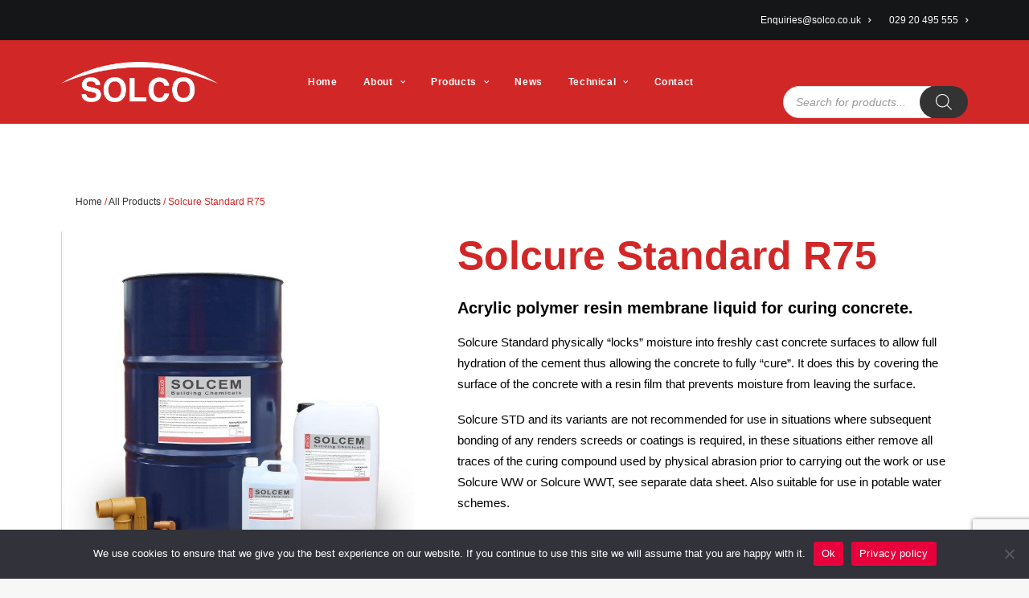

--- FILE ---
content_type: text/html; charset=utf-8
request_url: https://www.google.com/recaptcha/api2/anchor?ar=1&k=6LdWeuwbAAAAAK39oIGdpgmnKXq-QFo2yhNnGdiY&co=aHR0cHM6Ly9zb2xjby5jby51azo0NDM.&hl=en&v=PoyoqOPhxBO7pBk68S4YbpHZ&size=invisible&anchor-ms=20000&execute-ms=30000&cb=yo6xnupenvyl
body_size: 48626
content:
<!DOCTYPE HTML><html dir="ltr" lang="en"><head><meta http-equiv="Content-Type" content="text/html; charset=UTF-8">
<meta http-equiv="X-UA-Compatible" content="IE=edge">
<title>reCAPTCHA</title>
<style type="text/css">
/* cyrillic-ext */
@font-face {
  font-family: 'Roboto';
  font-style: normal;
  font-weight: 400;
  font-stretch: 100%;
  src: url(//fonts.gstatic.com/s/roboto/v48/KFO7CnqEu92Fr1ME7kSn66aGLdTylUAMa3GUBHMdazTgWw.woff2) format('woff2');
  unicode-range: U+0460-052F, U+1C80-1C8A, U+20B4, U+2DE0-2DFF, U+A640-A69F, U+FE2E-FE2F;
}
/* cyrillic */
@font-face {
  font-family: 'Roboto';
  font-style: normal;
  font-weight: 400;
  font-stretch: 100%;
  src: url(//fonts.gstatic.com/s/roboto/v48/KFO7CnqEu92Fr1ME7kSn66aGLdTylUAMa3iUBHMdazTgWw.woff2) format('woff2');
  unicode-range: U+0301, U+0400-045F, U+0490-0491, U+04B0-04B1, U+2116;
}
/* greek-ext */
@font-face {
  font-family: 'Roboto';
  font-style: normal;
  font-weight: 400;
  font-stretch: 100%;
  src: url(//fonts.gstatic.com/s/roboto/v48/KFO7CnqEu92Fr1ME7kSn66aGLdTylUAMa3CUBHMdazTgWw.woff2) format('woff2');
  unicode-range: U+1F00-1FFF;
}
/* greek */
@font-face {
  font-family: 'Roboto';
  font-style: normal;
  font-weight: 400;
  font-stretch: 100%;
  src: url(//fonts.gstatic.com/s/roboto/v48/KFO7CnqEu92Fr1ME7kSn66aGLdTylUAMa3-UBHMdazTgWw.woff2) format('woff2');
  unicode-range: U+0370-0377, U+037A-037F, U+0384-038A, U+038C, U+038E-03A1, U+03A3-03FF;
}
/* math */
@font-face {
  font-family: 'Roboto';
  font-style: normal;
  font-weight: 400;
  font-stretch: 100%;
  src: url(//fonts.gstatic.com/s/roboto/v48/KFO7CnqEu92Fr1ME7kSn66aGLdTylUAMawCUBHMdazTgWw.woff2) format('woff2');
  unicode-range: U+0302-0303, U+0305, U+0307-0308, U+0310, U+0312, U+0315, U+031A, U+0326-0327, U+032C, U+032F-0330, U+0332-0333, U+0338, U+033A, U+0346, U+034D, U+0391-03A1, U+03A3-03A9, U+03B1-03C9, U+03D1, U+03D5-03D6, U+03F0-03F1, U+03F4-03F5, U+2016-2017, U+2034-2038, U+203C, U+2040, U+2043, U+2047, U+2050, U+2057, U+205F, U+2070-2071, U+2074-208E, U+2090-209C, U+20D0-20DC, U+20E1, U+20E5-20EF, U+2100-2112, U+2114-2115, U+2117-2121, U+2123-214F, U+2190, U+2192, U+2194-21AE, U+21B0-21E5, U+21F1-21F2, U+21F4-2211, U+2213-2214, U+2216-22FF, U+2308-230B, U+2310, U+2319, U+231C-2321, U+2336-237A, U+237C, U+2395, U+239B-23B7, U+23D0, U+23DC-23E1, U+2474-2475, U+25AF, U+25B3, U+25B7, U+25BD, U+25C1, U+25CA, U+25CC, U+25FB, U+266D-266F, U+27C0-27FF, U+2900-2AFF, U+2B0E-2B11, U+2B30-2B4C, U+2BFE, U+3030, U+FF5B, U+FF5D, U+1D400-1D7FF, U+1EE00-1EEFF;
}
/* symbols */
@font-face {
  font-family: 'Roboto';
  font-style: normal;
  font-weight: 400;
  font-stretch: 100%;
  src: url(//fonts.gstatic.com/s/roboto/v48/KFO7CnqEu92Fr1ME7kSn66aGLdTylUAMaxKUBHMdazTgWw.woff2) format('woff2');
  unicode-range: U+0001-000C, U+000E-001F, U+007F-009F, U+20DD-20E0, U+20E2-20E4, U+2150-218F, U+2190, U+2192, U+2194-2199, U+21AF, U+21E6-21F0, U+21F3, U+2218-2219, U+2299, U+22C4-22C6, U+2300-243F, U+2440-244A, U+2460-24FF, U+25A0-27BF, U+2800-28FF, U+2921-2922, U+2981, U+29BF, U+29EB, U+2B00-2BFF, U+4DC0-4DFF, U+FFF9-FFFB, U+10140-1018E, U+10190-1019C, U+101A0, U+101D0-101FD, U+102E0-102FB, U+10E60-10E7E, U+1D2C0-1D2D3, U+1D2E0-1D37F, U+1F000-1F0FF, U+1F100-1F1AD, U+1F1E6-1F1FF, U+1F30D-1F30F, U+1F315, U+1F31C, U+1F31E, U+1F320-1F32C, U+1F336, U+1F378, U+1F37D, U+1F382, U+1F393-1F39F, U+1F3A7-1F3A8, U+1F3AC-1F3AF, U+1F3C2, U+1F3C4-1F3C6, U+1F3CA-1F3CE, U+1F3D4-1F3E0, U+1F3ED, U+1F3F1-1F3F3, U+1F3F5-1F3F7, U+1F408, U+1F415, U+1F41F, U+1F426, U+1F43F, U+1F441-1F442, U+1F444, U+1F446-1F449, U+1F44C-1F44E, U+1F453, U+1F46A, U+1F47D, U+1F4A3, U+1F4B0, U+1F4B3, U+1F4B9, U+1F4BB, U+1F4BF, U+1F4C8-1F4CB, U+1F4D6, U+1F4DA, U+1F4DF, U+1F4E3-1F4E6, U+1F4EA-1F4ED, U+1F4F7, U+1F4F9-1F4FB, U+1F4FD-1F4FE, U+1F503, U+1F507-1F50B, U+1F50D, U+1F512-1F513, U+1F53E-1F54A, U+1F54F-1F5FA, U+1F610, U+1F650-1F67F, U+1F687, U+1F68D, U+1F691, U+1F694, U+1F698, U+1F6AD, U+1F6B2, U+1F6B9-1F6BA, U+1F6BC, U+1F6C6-1F6CF, U+1F6D3-1F6D7, U+1F6E0-1F6EA, U+1F6F0-1F6F3, U+1F6F7-1F6FC, U+1F700-1F7FF, U+1F800-1F80B, U+1F810-1F847, U+1F850-1F859, U+1F860-1F887, U+1F890-1F8AD, U+1F8B0-1F8BB, U+1F8C0-1F8C1, U+1F900-1F90B, U+1F93B, U+1F946, U+1F984, U+1F996, U+1F9E9, U+1FA00-1FA6F, U+1FA70-1FA7C, U+1FA80-1FA89, U+1FA8F-1FAC6, U+1FACE-1FADC, U+1FADF-1FAE9, U+1FAF0-1FAF8, U+1FB00-1FBFF;
}
/* vietnamese */
@font-face {
  font-family: 'Roboto';
  font-style: normal;
  font-weight: 400;
  font-stretch: 100%;
  src: url(//fonts.gstatic.com/s/roboto/v48/KFO7CnqEu92Fr1ME7kSn66aGLdTylUAMa3OUBHMdazTgWw.woff2) format('woff2');
  unicode-range: U+0102-0103, U+0110-0111, U+0128-0129, U+0168-0169, U+01A0-01A1, U+01AF-01B0, U+0300-0301, U+0303-0304, U+0308-0309, U+0323, U+0329, U+1EA0-1EF9, U+20AB;
}
/* latin-ext */
@font-face {
  font-family: 'Roboto';
  font-style: normal;
  font-weight: 400;
  font-stretch: 100%;
  src: url(//fonts.gstatic.com/s/roboto/v48/KFO7CnqEu92Fr1ME7kSn66aGLdTylUAMa3KUBHMdazTgWw.woff2) format('woff2');
  unicode-range: U+0100-02BA, U+02BD-02C5, U+02C7-02CC, U+02CE-02D7, U+02DD-02FF, U+0304, U+0308, U+0329, U+1D00-1DBF, U+1E00-1E9F, U+1EF2-1EFF, U+2020, U+20A0-20AB, U+20AD-20C0, U+2113, U+2C60-2C7F, U+A720-A7FF;
}
/* latin */
@font-face {
  font-family: 'Roboto';
  font-style: normal;
  font-weight: 400;
  font-stretch: 100%;
  src: url(//fonts.gstatic.com/s/roboto/v48/KFO7CnqEu92Fr1ME7kSn66aGLdTylUAMa3yUBHMdazQ.woff2) format('woff2');
  unicode-range: U+0000-00FF, U+0131, U+0152-0153, U+02BB-02BC, U+02C6, U+02DA, U+02DC, U+0304, U+0308, U+0329, U+2000-206F, U+20AC, U+2122, U+2191, U+2193, U+2212, U+2215, U+FEFF, U+FFFD;
}
/* cyrillic-ext */
@font-face {
  font-family: 'Roboto';
  font-style: normal;
  font-weight: 500;
  font-stretch: 100%;
  src: url(//fonts.gstatic.com/s/roboto/v48/KFO7CnqEu92Fr1ME7kSn66aGLdTylUAMa3GUBHMdazTgWw.woff2) format('woff2');
  unicode-range: U+0460-052F, U+1C80-1C8A, U+20B4, U+2DE0-2DFF, U+A640-A69F, U+FE2E-FE2F;
}
/* cyrillic */
@font-face {
  font-family: 'Roboto';
  font-style: normal;
  font-weight: 500;
  font-stretch: 100%;
  src: url(//fonts.gstatic.com/s/roboto/v48/KFO7CnqEu92Fr1ME7kSn66aGLdTylUAMa3iUBHMdazTgWw.woff2) format('woff2');
  unicode-range: U+0301, U+0400-045F, U+0490-0491, U+04B0-04B1, U+2116;
}
/* greek-ext */
@font-face {
  font-family: 'Roboto';
  font-style: normal;
  font-weight: 500;
  font-stretch: 100%;
  src: url(//fonts.gstatic.com/s/roboto/v48/KFO7CnqEu92Fr1ME7kSn66aGLdTylUAMa3CUBHMdazTgWw.woff2) format('woff2');
  unicode-range: U+1F00-1FFF;
}
/* greek */
@font-face {
  font-family: 'Roboto';
  font-style: normal;
  font-weight: 500;
  font-stretch: 100%;
  src: url(//fonts.gstatic.com/s/roboto/v48/KFO7CnqEu92Fr1ME7kSn66aGLdTylUAMa3-UBHMdazTgWw.woff2) format('woff2');
  unicode-range: U+0370-0377, U+037A-037F, U+0384-038A, U+038C, U+038E-03A1, U+03A3-03FF;
}
/* math */
@font-face {
  font-family: 'Roboto';
  font-style: normal;
  font-weight: 500;
  font-stretch: 100%;
  src: url(//fonts.gstatic.com/s/roboto/v48/KFO7CnqEu92Fr1ME7kSn66aGLdTylUAMawCUBHMdazTgWw.woff2) format('woff2');
  unicode-range: U+0302-0303, U+0305, U+0307-0308, U+0310, U+0312, U+0315, U+031A, U+0326-0327, U+032C, U+032F-0330, U+0332-0333, U+0338, U+033A, U+0346, U+034D, U+0391-03A1, U+03A3-03A9, U+03B1-03C9, U+03D1, U+03D5-03D6, U+03F0-03F1, U+03F4-03F5, U+2016-2017, U+2034-2038, U+203C, U+2040, U+2043, U+2047, U+2050, U+2057, U+205F, U+2070-2071, U+2074-208E, U+2090-209C, U+20D0-20DC, U+20E1, U+20E5-20EF, U+2100-2112, U+2114-2115, U+2117-2121, U+2123-214F, U+2190, U+2192, U+2194-21AE, U+21B0-21E5, U+21F1-21F2, U+21F4-2211, U+2213-2214, U+2216-22FF, U+2308-230B, U+2310, U+2319, U+231C-2321, U+2336-237A, U+237C, U+2395, U+239B-23B7, U+23D0, U+23DC-23E1, U+2474-2475, U+25AF, U+25B3, U+25B7, U+25BD, U+25C1, U+25CA, U+25CC, U+25FB, U+266D-266F, U+27C0-27FF, U+2900-2AFF, U+2B0E-2B11, U+2B30-2B4C, U+2BFE, U+3030, U+FF5B, U+FF5D, U+1D400-1D7FF, U+1EE00-1EEFF;
}
/* symbols */
@font-face {
  font-family: 'Roboto';
  font-style: normal;
  font-weight: 500;
  font-stretch: 100%;
  src: url(//fonts.gstatic.com/s/roboto/v48/KFO7CnqEu92Fr1ME7kSn66aGLdTylUAMaxKUBHMdazTgWw.woff2) format('woff2');
  unicode-range: U+0001-000C, U+000E-001F, U+007F-009F, U+20DD-20E0, U+20E2-20E4, U+2150-218F, U+2190, U+2192, U+2194-2199, U+21AF, U+21E6-21F0, U+21F3, U+2218-2219, U+2299, U+22C4-22C6, U+2300-243F, U+2440-244A, U+2460-24FF, U+25A0-27BF, U+2800-28FF, U+2921-2922, U+2981, U+29BF, U+29EB, U+2B00-2BFF, U+4DC0-4DFF, U+FFF9-FFFB, U+10140-1018E, U+10190-1019C, U+101A0, U+101D0-101FD, U+102E0-102FB, U+10E60-10E7E, U+1D2C0-1D2D3, U+1D2E0-1D37F, U+1F000-1F0FF, U+1F100-1F1AD, U+1F1E6-1F1FF, U+1F30D-1F30F, U+1F315, U+1F31C, U+1F31E, U+1F320-1F32C, U+1F336, U+1F378, U+1F37D, U+1F382, U+1F393-1F39F, U+1F3A7-1F3A8, U+1F3AC-1F3AF, U+1F3C2, U+1F3C4-1F3C6, U+1F3CA-1F3CE, U+1F3D4-1F3E0, U+1F3ED, U+1F3F1-1F3F3, U+1F3F5-1F3F7, U+1F408, U+1F415, U+1F41F, U+1F426, U+1F43F, U+1F441-1F442, U+1F444, U+1F446-1F449, U+1F44C-1F44E, U+1F453, U+1F46A, U+1F47D, U+1F4A3, U+1F4B0, U+1F4B3, U+1F4B9, U+1F4BB, U+1F4BF, U+1F4C8-1F4CB, U+1F4D6, U+1F4DA, U+1F4DF, U+1F4E3-1F4E6, U+1F4EA-1F4ED, U+1F4F7, U+1F4F9-1F4FB, U+1F4FD-1F4FE, U+1F503, U+1F507-1F50B, U+1F50D, U+1F512-1F513, U+1F53E-1F54A, U+1F54F-1F5FA, U+1F610, U+1F650-1F67F, U+1F687, U+1F68D, U+1F691, U+1F694, U+1F698, U+1F6AD, U+1F6B2, U+1F6B9-1F6BA, U+1F6BC, U+1F6C6-1F6CF, U+1F6D3-1F6D7, U+1F6E0-1F6EA, U+1F6F0-1F6F3, U+1F6F7-1F6FC, U+1F700-1F7FF, U+1F800-1F80B, U+1F810-1F847, U+1F850-1F859, U+1F860-1F887, U+1F890-1F8AD, U+1F8B0-1F8BB, U+1F8C0-1F8C1, U+1F900-1F90B, U+1F93B, U+1F946, U+1F984, U+1F996, U+1F9E9, U+1FA00-1FA6F, U+1FA70-1FA7C, U+1FA80-1FA89, U+1FA8F-1FAC6, U+1FACE-1FADC, U+1FADF-1FAE9, U+1FAF0-1FAF8, U+1FB00-1FBFF;
}
/* vietnamese */
@font-face {
  font-family: 'Roboto';
  font-style: normal;
  font-weight: 500;
  font-stretch: 100%;
  src: url(//fonts.gstatic.com/s/roboto/v48/KFO7CnqEu92Fr1ME7kSn66aGLdTylUAMa3OUBHMdazTgWw.woff2) format('woff2');
  unicode-range: U+0102-0103, U+0110-0111, U+0128-0129, U+0168-0169, U+01A0-01A1, U+01AF-01B0, U+0300-0301, U+0303-0304, U+0308-0309, U+0323, U+0329, U+1EA0-1EF9, U+20AB;
}
/* latin-ext */
@font-face {
  font-family: 'Roboto';
  font-style: normal;
  font-weight: 500;
  font-stretch: 100%;
  src: url(//fonts.gstatic.com/s/roboto/v48/KFO7CnqEu92Fr1ME7kSn66aGLdTylUAMa3KUBHMdazTgWw.woff2) format('woff2');
  unicode-range: U+0100-02BA, U+02BD-02C5, U+02C7-02CC, U+02CE-02D7, U+02DD-02FF, U+0304, U+0308, U+0329, U+1D00-1DBF, U+1E00-1E9F, U+1EF2-1EFF, U+2020, U+20A0-20AB, U+20AD-20C0, U+2113, U+2C60-2C7F, U+A720-A7FF;
}
/* latin */
@font-face {
  font-family: 'Roboto';
  font-style: normal;
  font-weight: 500;
  font-stretch: 100%;
  src: url(//fonts.gstatic.com/s/roboto/v48/KFO7CnqEu92Fr1ME7kSn66aGLdTylUAMa3yUBHMdazQ.woff2) format('woff2');
  unicode-range: U+0000-00FF, U+0131, U+0152-0153, U+02BB-02BC, U+02C6, U+02DA, U+02DC, U+0304, U+0308, U+0329, U+2000-206F, U+20AC, U+2122, U+2191, U+2193, U+2212, U+2215, U+FEFF, U+FFFD;
}
/* cyrillic-ext */
@font-face {
  font-family: 'Roboto';
  font-style: normal;
  font-weight: 900;
  font-stretch: 100%;
  src: url(//fonts.gstatic.com/s/roboto/v48/KFO7CnqEu92Fr1ME7kSn66aGLdTylUAMa3GUBHMdazTgWw.woff2) format('woff2');
  unicode-range: U+0460-052F, U+1C80-1C8A, U+20B4, U+2DE0-2DFF, U+A640-A69F, U+FE2E-FE2F;
}
/* cyrillic */
@font-face {
  font-family: 'Roboto';
  font-style: normal;
  font-weight: 900;
  font-stretch: 100%;
  src: url(//fonts.gstatic.com/s/roboto/v48/KFO7CnqEu92Fr1ME7kSn66aGLdTylUAMa3iUBHMdazTgWw.woff2) format('woff2');
  unicode-range: U+0301, U+0400-045F, U+0490-0491, U+04B0-04B1, U+2116;
}
/* greek-ext */
@font-face {
  font-family: 'Roboto';
  font-style: normal;
  font-weight: 900;
  font-stretch: 100%;
  src: url(//fonts.gstatic.com/s/roboto/v48/KFO7CnqEu92Fr1ME7kSn66aGLdTylUAMa3CUBHMdazTgWw.woff2) format('woff2');
  unicode-range: U+1F00-1FFF;
}
/* greek */
@font-face {
  font-family: 'Roboto';
  font-style: normal;
  font-weight: 900;
  font-stretch: 100%;
  src: url(//fonts.gstatic.com/s/roboto/v48/KFO7CnqEu92Fr1ME7kSn66aGLdTylUAMa3-UBHMdazTgWw.woff2) format('woff2');
  unicode-range: U+0370-0377, U+037A-037F, U+0384-038A, U+038C, U+038E-03A1, U+03A3-03FF;
}
/* math */
@font-face {
  font-family: 'Roboto';
  font-style: normal;
  font-weight: 900;
  font-stretch: 100%;
  src: url(//fonts.gstatic.com/s/roboto/v48/KFO7CnqEu92Fr1ME7kSn66aGLdTylUAMawCUBHMdazTgWw.woff2) format('woff2');
  unicode-range: U+0302-0303, U+0305, U+0307-0308, U+0310, U+0312, U+0315, U+031A, U+0326-0327, U+032C, U+032F-0330, U+0332-0333, U+0338, U+033A, U+0346, U+034D, U+0391-03A1, U+03A3-03A9, U+03B1-03C9, U+03D1, U+03D5-03D6, U+03F0-03F1, U+03F4-03F5, U+2016-2017, U+2034-2038, U+203C, U+2040, U+2043, U+2047, U+2050, U+2057, U+205F, U+2070-2071, U+2074-208E, U+2090-209C, U+20D0-20DC, U+20E1, U+20E5-20EF, U+2100-2112, U+2114-2115, U+2117-2121, U+2123-214F, U+2190, U+2192, U+2194-21AE, U+21B0-21E5, U+21F1-21F2, U+21F4-2211, U+2213-2214, U+2216-22FF, U+2308-230B, U+2310, U+2319, U+231C-2321, U+2336-237A, U+237C, U+2395, U+239B-23B7, U+23D0, U+23DC-23E1, U+2474-2475, U+25AF, U+25B3, U+25B7, U+25BD, U+25C1, U+25CA, U+25CC, U+25FB, U+266D-266F, U+27C0-27FF, U+2900-2AFF, U+2B0E-2B11, U+2B30-2B4C, U+2BFE, U+3030, U+FF5B, U+FF5D, U+1D400-1D7FF, U+1EE00-1EEFF;
}
/* symbols */
@font-face {
  font-family: 'Roboto';
  font-style: normal;
  font-weight: 900;
  font-stretch: 100%;
  src: url(//fonts.gstatic.com/s/roboto/v48/KFO7CnqEu92Fr1ME7kSn66aGLdTylUAMaxKUBHMdazTgWw.woff2) format('woff2');
  unicode-range: U+0001-000C, U+000E-001F, U+007F-009F, U+20DD-20E0, U+20E2-20E4, U+2150-218F, U+2190, U+2192, U+2194-2199, U+21AF, U+21E6-21F0, U+21F3, U+2218-2219, U+2299, U+22C4-22C6, U+2300-243F, U+2440-244A, U+2460-24FF, U+25A0-27BF, U+2800-28FF, U+2921-2922, U+2981, U+29BF, U+29EB, U+2B00-2BFF, U+4DC0-4DFF, U+FFF9-FFFB, U+10140-1018E, U+10190-1019C, U+101A0, U+101D0-101FD, U+102E0-102FB, U+10E60-10E7E, U+1D2C0-1D2D3, U+1D2E0-1D37F, U+1F000-1F0FF, U+1F100-1F1AD, U+1F1E6-1F1FF, U+1F30D-1F30F, U+1F315, U+1F31C, U+1F31E, U+1F320-1F32C, U+1F336, U+1F378, U+1F37D, U+1F382, U+1F393-1F39F, U+1F3A7-1F3A8, U+1F3AC-1F3AF, U+1F3C2, U+1F3C4-1F3C6, U+1F3CA-1F3CE, U+1F3D4-1F3E0, U+1F3ED, U+1F3F1-1F3F3, U+1F3F5-1F3F7, U+1F408, U+1F415, U+1F41F, U+1F426, U+1F43F, U+1F441-1F442, U+1F444, U+1F446-1F449, U+1F44C-1F44E, U+1F453, U+1F46A, U+1F47D, U+1F4A3, U+1F4B0, U+1F4B3, U+1F4B9, U+1F4BB, U+1F4BF, U+1F4C8-1F4CB, U+1F4D6, U+1F4DA, U+1F4DF, U+1F4E3-1F4E6, U+1F4EA-1F4ED, U+1F4F7, U+1F4F9-1F4FB, U+1F4FD-1F4FE, U+1F503, U+1F507-1F50B, U+1F50D, U+1F512-1F513, U+1F53E-1F54A, U+1F54F-1F5FA, U+1F610, U+1F650-1F67F, U+1F687, U+1F68D, U+1F691, U+1F694, U+1F698, U+1F6AD, U+1F6B2, U+1F6B9-1F6BA, U+1F6BC, U+1F6C6-1F6CF, U+1F6D3-1F6D7, U+1F6E0-1F6EA, U+1F6F0-1F6F3, U+1F6F7-1F6FC, U+1F700-1F7FF, U+1F800-1F80B, U+1F810-1F847, U+1F850-1F859, U+1F860-1F887, U+1F890-1F8AD, U+1F8B0-1F8BB, U+1F8C0-1F8C1, U+1F900-1F90B, U+1F93B, U+1F946, U+1F984, U+1F996, U+1F9E9, U+1FA00-1FA6F, U+1FA70-1FA7C, U+1FA80-1FA89, U+1FA8F-1FAC6, U+1FACE-1FADC, U+1FADF-1FAE9, U+1FAF0-1FAF8, U+1FB00-1FBFF;
}
/* vietnamese */
@font-face {
  font-family: 'Roboto';
  font-style: normal;
  font-weight: 900;
  font-stretch: 100%;
  src: url(//fonts.gstatic.com/s/roboto/v48/KFO7CnqEu92Fr1ME7kSn66aGLdTylUAMa3OUBHMdazTgWw.woff2) format('woff2');
  unicode-range: U+0102-0103, U+0110-0111, U+0128-0129, U+0168-0169, U+01A0-01A1, U+01AF-01B0, U+0300-0301, U+0303-0304, U+0308-0309, U+0323, U+0329, U+1EA0-1EF9, U+20AB;
}
/* latin-ext */
@font-face {
  font-family: 'Roboto';
  font-style: normal;
  font-weight: 900;
  font-stretch: 100%;
  src: url(//fonts.gstatic.com/s/roboto/v48/KFO7CnqEu92Fr1ME7kSn66aGLdTylUAMa3KUBHMdazTgWw.woff2) format('woff2');
  unicode-range: U+0100-02BA, U+02BD-02C5, U+02C7-02CC, U+02CE-02D7, U+02DD-02FF, U+0304, U+0308, U+0329, U+1D00-1DBF, U+1E00-1E9F, U+1EF2-1EFF, U+2020, U+20A0-20AB, U+20AD-20C0, U+2113, U+2C60-2C7F, U+A720-A7FF;
}
/* latin */
@font-face {
  font-family: 'Roboto';
  font-style: normal;
  font-weight: 900;
  font-stretch: 100%;
  src: url(//fonts.gstatic.com/s/roboto/v48/KFO7CnqEu92Fr1ME7kSn66aGLdTylUAMa3yUBHMdazQ.woff2) format('woff2');
  unicode-range: U+0000-00FF, U+0131, U+0152-0153, U+02BB-02BC, U+02C6, U+02DA, U+02DC, U+0304, U+0308, U+0329, U+2000-206F, U+20AC, U+2122, U+2191, U+2193, U+2212, U+2215, U+FEFF, U+FFFD;
}

</style>
<link rel="stylesheet" type="text/css" href="https://www.gstatic.com/recaptcha/releases/PoyoqOPhxBO7pBk68S4YbpHZ/styles__ltr.css">
<script nonce="1HtyEp-8twtsxwLPUTrY7g" type="text/javascript">window['__recaptcha_api'] = 'https://www.google.com/recaptcha/api2/';</script>
<script type="text/javascript" src="https://www.gstatic.com/recaptcha/releases/PoyoqOPhxBO7pBk68S4YbpHZ/recaptcha__en.js" nonce="1HtyEp-8twtsxwLPUTrY7g">
      
    </script></head>
<body><div id="rc-anchor-alert" class="rc-anchor-alert"></div>
<input type="hidden" id="recaptcha-token" value="[base64]">
<script type="text/javascript" nonce="1HtyEp-8twtsxwLPUTrY7g">
      recaptcha.anchor.Main.init("[\x22ainput\x22,[\x22bgdata\x22,\x22\x22,\[base64]/[base64]/bmV3IFpbdF0obVswXSk6Sz09Mj9uZXcgWlt0XShtWzBdLG1bMV0pOks9PTM/bmV3IFpbdF0obVswXSxtWzFdLG1bMl0pOks9PTQ/[base64]/[base64]/[base64]/[base64]/[base64]/[base64]/[base64]/[base64]/[base64]/[base64]/[base64]/[base64]/[base64]/[base64]\\u003d\\u003d\x22,\[base64]\\u003d\x22,\x22w4PDiD93w6DCtiLCmS5rfTXCn8OyVEvCrcOTWMOzwpM3wpnCkWFzwoASw71Iw6HCpsO9ZX/Ch8Kfw6HDhDvDusOtw4vDgMKQdMKRw7fDkBApOsOHw4ZjFkQlwprDizHDuTcJN2rClBnCgXJAPsOjDQEywq0vw6tdwqDCkQfDmivChcOcaHt0d8O/fCvDsH0HJk0+wrLDqMOyJxxOScKpccK+w4Izw5fDrsOGw7REFDUZGVRvG8O7e8KtVcOPBwHDn2LDomzCv21qGD0swrFgFEPDgF0cFMKxwrcFUcK8w5RGwoR6w4fCnMKcwrzDlTTDg2fCrzpXw7xswrXDqMOuw4vCsggtwr3DvH/CgcKYw6Aww4LCpULCjSpUfVAEJQfCjMKRwqpdwpbDohLDsMO4woAEw4PDqMKDJcKXFsOTCTTChTg8w6fCicO9wpHDi8OVNsOpKBAdwrdzK1TDl8OjwoJIw5zDiEzDvHfCgcOyUsO9w5Ejw6hIVkHCqF/DizJZbxLCgUXDpsKSPx7DjVZ0w4zCg8ODw57CunVpw4N1EEHCuTtHw57DrcOZHMO4aCMtCUzCkDvCu8OXwqXDkcOnwrHDkMOPwoNZw5HCosOweh4iwpxywq/Cp3zDgsOIw5ZydcORw7E4KcKOw7tYw6UbPlHDqMK2HsOkX8OdwqfDu8Otwqtuclogw7LDrkdHUnTCvsO5JR9Rwr7Dn8KwwowhVcOlFElZE8KnOsOiwqnCqsKLHsKEworDucKsYcKBBsOyTxJrw7QabBQBTcOpG0R/fRLCq8K3w4keaWRGE8Kyw4jCiRMfIiVyGcK6w6PCk8O2wqfDl8KEFsOyw6/[base64]/DucO9WsKcf8ORw7LDm8OIElIRwpcMO8KtJ8Oww6nDlMKOBCZ5c8KgccO8w68YwqrDrMODJMK8esK+PHXDnsKPwohKYsKgFyRtN8OGw7lYwqEyacOtHMOUwphTwosIw4TDnMOMWzbDgsObwqcPJzbDtMOiAsO0UU/Cp3bCvMOnYVcHHMKoC8KMHDobRsOLAcO0f8KoJ8O6IRYXIn8xSsOfKxgfWTjDo0ZVw4dEWTR7XcO9TFnCo1tQw75rw7RUTGpnw7DCnsKwbl12wolcw7JFw5LDqQXDiUvDuMKKUhrCl1rCjcOiL8Kpw6YWcMKmKQPDlMKkw4/DgkvDl3vDt2o2w7zDjG7DgMOyTMOqejhnMlnCkcKpwo9Ow4xOw6lVw5zDnMKhWsK9cMK9woJUWQhyccO+Y1w4wp01HXdDwqMNwqJGYC8lIRh7wqrDvgnDr0/Cu8OlwrQUwp7CsjbDv8OJEFbDukZ+wpLCgwJPfS3DtSdhw53Dkg0WwrLCvcOcw6XDm1nCpBrCvVZnYzJvw5/CgSkewpnCmcOGwqXDuGk/wpcxIz3DnBZqwoHDm8OUNAfCm8OmSBzCgjTDrMO9w6bCocOqwpXDicOwYFjDl8KFFBMGGMOHwrTDhzY4UnQRdcK9OMKKWkbCvkzCjsOnLAjCssKVH8OAKsKWwrZqLcO6ZsONRQleJsKHwqBmZ2bDmsO6csOqG8OhY1/CicOnw5zDs8OoaE/DnRt7w74Bw5XDs8Ktw4R/w79Bw6PCnMOpwoI2wrkiw4JBw5XCs8KwwqPDtV3CpsORGRHDmH7CoBjDrA/CgcOAGcO3AMOtw7DCgsKBVyPCmMOQwq8QRlnCp8OBfMKHBcOVTsOzbh7ClEzCriLDmyE+D0Q8flgOw74ew63CiS/CnMKTU2I7DRfDr8KCw4gcw6F0ZCjCn8ObwrPDs8OAwqLCrgrDusONw4Z6wrLDmMKbwr1NVCHCmcKCbMK1LMK4fsK4EMKtVMKmahl9chjDim3CncOhQErDtsKmw5DCtMK7w6DCnz/CiSJew4nCjUcPcCfDoGw9w63Cu0HCjx8fXA/DiR5iBsKqwrxlF3bCocKuPMOyw4HCv8KmwpTDrcO2wqA1w5pAwo/CjngwHUBzJMKZwpITw5N/w7VwwozCl8O+C8KfFMO1UEBCTmk6wrZ4dsK1NsOKD8Ofw70HwoA3wqzCiU93WMKkwqfDn8OdwqpYwpfCqHbCk8KDd8K9GldoT3vCvMO8w7vCrsKcwpXCs2XDkUwjwocBYMK/wrHDrzvCqcKTWMOddzzDkcO+c0R0wpjDl8KtTW/CmRUywofDlFQ/KW8lAWY2w6d6YxMbw6/ChiwTUEXCmQnCpMOEw70xw63DrMOsRMOrw4AQw77CtE5OwofDnGfCmhI/w606w4RBTcKNRMOyc8K5wrtow7bCpnBHwpjDgjZ2w4sow7tSIsO9w6IPEsKQB8OXwrN7LsKgGWLCgxTCrMKvw7YDLsOWwq7Dp1LDmsKxfcOaOMKpwpkJJhVowpRAwprChsOgwqJ8w6RYJ0E6CSrCtcKXVMKLw43Cp8KVw5Rzwp0lIcK5P0nCkMKVw4/CjcOAwoYmGMK3cQzCuMKwwrfDqVJ+F8KjAAHDhEPClsOQC3Q4w7VgHcOZwobCrkVZN3B1wqPCmCPDgcKpw77CnQHCs8OsBh/DsHIew6V6w5nCsXbDhMO2wq7Cv8K+UWwpKcOmeE4cw6fDncOYTx4Cw5kRwp/Cg8KPSUkdPcOkwoNZOsK9Ng8/w6LDoMOhwqZBZMOPWsKFwoMZw70nYMOUw7gdw6zCsMOHMETCmsKiw4JJwq5vw6XCscKWEn19AsONCcKhO2XDhSzDs8KCwoYvwqNcw43Cr2QqSnXCh8KXwojDk8KWw57ChQ8ZMUAKw6sow7fCvUB6Bl/CrmXDk8O/w4DClBLCmMO0L0bCtMKiATvDocO6w5Ula8OMw5bCsmDDv8OZFMKtesOJwrfDpGXCs8KwbMO9w7LDqglxwop/KsOUw5HDvXshwoAawonChmLDgCgWw5zCqnPDhRwqMMKpJj3Co2h1GcK0CDEWF8KDMMK8bRDCqSPDosOAFgZ1w59iwpMhGsKEw5HCosKocl/Co8KIw7MKwqkDwrhUYxfCpcOnwqg5wrnDiSvDuhjCs8O2YMO7ZR4/[base64]/OsKWU8KGNMOgwoTDiAvCvsOEwrE4KsKPdcOZFGQNZ8OIw53CqsKUw60Ewo/DkRbCh8KWMgLChcKjdlN7wqvDnMKIwrk5wrvCkirDnMOhw6Fbw4TCksKiKsK8w5sUUHsjAV3DjsO6G8Khwr3ClFDCnsK5wqXCo8KqwrDDjColJj3CkQnCniItLDFrwqEGfcKbTHdXw6DCpRfDsV7ChcK/WMOqwrA7ecO9w5DCsHrDgwAGw5DChcK4fjcpwrjCqUlGJcKoLlTDrsO9ecOgwqoGwpUkwqQew6fDjmHDm8OlwrAnw4/Cr8K9w4FXZx3Dgj/ChcOtw55Rw7vCjyPCmMOBwpbClQpjc8KqwqtCw7QVw5BrVVbDvXlXYznCk8OFwp/Du1dswoBfwokuwqvDo8OKK8KQYSDDtsOtwq/DocOLfcOdWg/DpHV2WMKHcER4wp3DvmrDicOhwpduBhQ9w5oow4PDicOYw6XDgcOyw60pCsKDw6pYwrLCt8OAHsK8w7IxcErDnE/CqsOAw7/CvAEzw69LCMOIwrTDlsKHY8OMw6pZw6zCqBsHPzUDKi4vGnvChcOTwpR9dnHDo8OpPh/ChkQZwrDDisKuwq3DhcK+aBlgOSFcbGEWYAvDucOAOlccwpPDhFbDlsOKPFZvw7gxwpJDwqPCp8Kow7N5OklYKsOXfy0bw5sCcMKHfkTChsO5w54Rw6XDhMOvb8KawprCqU7DsFxKwpTDocOQw4TDtw3Dl8Obwp7Dp8O/[base64]/w7rCr8Kdwo3DjUFVEw7CjsOPJMK9PcOhw6zCp304w5oZJBnDiwM1wpXCiH09w47DmH3CkcOFQsOBw5BMw4QMwp86w5ZAwoFtwrjCqXQ1AsOVUsOANhHDnEnCoSAuDx5PwoMnw45Kw4ZMw71Aw7DChcKnc8KSwqbCiDJcw5A0wo7CuwYqwo1PwqjCvcOxBCDCnx1/[base64]/w4/DgEQnKcKVLFU5TSzCqcKMw77CuMOfSMOSc0MswoN/[base64]/w7DDv8OUwocKwp/DtihRw5vCscODFcKpwoMowoXDuAHDjMOkFS9nOcKhwrseFUhAw5FfIGY6TcOmB8O7woLDlcOjKE8fMQ5qFMOLw5Aaw7JdNTHDjxErw4bCqEohw4wiw4TDgmkxf0XCpsOfw798MsOqwr7DvGnCjsObwo/[base64]/CucOkwqNTW1zDt8OZcwV1ZUdhwoh/IU3Cs8OIWMK/JTtVwpdiwr9qKMKZUcONw4fDpsKqw5rDiwMMXcKwGVjClk4SCk8lwrZmWzErDsKUK2YaVAdEI1MDGS51PcODBRd5wqbDo0jDgMK3w7UCw5bDpgTDgF5zeMKew7PCsm43CcK2H0PCu8OVw5wLw4rCligvwpnDh8Kjw5/Dk8OnY8KBwobDtg5MSsOCw4haw4E0wopbJ3EpJVILHsK0wr/DiMO7G8OMw7PDpGtJwrzDjF0Nwpd4w74cw4UdU8OlDMOMwrxKbMOfw7AFSDgIw7wjF0lhwq4FB8OCwonDlR7Dv8KjwpnCn2/CngzCk8OAUMOtesKAwq9jwrUbNMOVwqEvZsOrwqp3w63CtWLDg0sqdh/Din8xQsKHw6HDjMKnQRrCpHYow48fw6o1w4PCok43D0PDrcOow5EmwrrDuMOyw5F5Rw15wpbDusKwwp7DqcKAw7shVsOVw4TDgcKiTcOkdcO2CgB0PMO6w4nCqCkjwr3CuHo1w5BYw6LDpTcKT8K6HMOQb8OIZsKRw7ECC8OAJhLDrsKqGsKRw49DUlvDkMO4w4/[base64]/[base64]/bMKuezUIwrHCtMOTwolSXsO8UmTCo8KLw4rCrUYRKMO6wrZYwqAzw6/DqU8YD8K5woFFMsOLwq0NC09gw7PChMKaNMKWwo7CjMOAKcKSRgvDmcOCwp9xwpvDssO4wpbDk8KgWcOrLAsZw7IbYMKoTsOVdkMkw4Y2FyHDl1AzD314w53Cj8Ojw6dkwo7DhMKgfxbCqH/CqcKQGsKuwpnCgGbDlMOVOMOSCcO0dnJlw5AiRcKLU8OgP8Ktw4TCvC7DpsK/w600JcO1DULDuh9KwpodQMOmMj9OecOVwqkAVV/CuljCj3zCrhTDkWtdwo0nw4zDhgTCvBQLw6tUw7rCqzPDncO8TlPCrFTCk8O/wpjDk8KNQXXDg8O6w6sJwrnDtcKCwofDpmcXczdfw4xywrB1UB3CqkU+w4zCtcKsGTwBEsOEw7zCrnoEw6R9R8OywqkTR1TCoXTDmcOWa8KITBApFMKUwrkgworCh1phC3sTMS57wpnDpFQ/w4MOwoZDGU/DksOJw4HCigoBIMKSPcKlwrcYD3FcwpY8BMKce8KYOkVlImrDq8OtwpzDisK4bcO1wrbChwYvw6LDq8KQScODwrN8wofDnjoTwrPCqcK5esOhBMOQwpDCrsKAF8OGw6FHw7vDk8KwNmouwrXCgXp/w6JBdUhGwqzDuA3CkVvCp8O7egDCvsO6WUZOUz9xwp8AdTYudsOFB1xPGX46CSg5C8KAEMKsCcOZP8OpwpwLJsKVOMO1QhrCk8O6IRfChx3DqcO8WMK0WUp+bcKcMwjCtMKdSMOdw7ZxYsO/[base64]/Dl8O2w6B8c8KbOcKaeMO1w4AwwqbCsT0XDMKAMcKOw7PCoMKMwqHDp8OpcMKAwojCrcOKw4jCpMKXw6wawoVQaD9yH8Kgw4fDmcOdJ1ZWOFsZw44NPiLCvcO3BsODw7rCpMOGw6TDssOMNsOlJzLDl8KhGcOhRQ7DtsK8woh8wp3DmMOwwrXDsT7Dmi/[base64]/DgVjCpcK8wojCsQXCrMKow7diw5MpwrdlwrXDncOWw47CiARzNC1RSl0wwpLDgsOdwojCp8Khw6/DiUvCny8bVFxtOsKaCkPDpQlAw4jCucK2dsOywooBQsKqwo/[base64]/ClirCt3kkw7l4wp97MQrDlMKxKFQBCRxQw57DmQdXwrPDqMK8UwXDvcKKw4/[base64]/[base64]/Dt8Kdwo11w6kKWsKpw6PCvXfDssOUw5LDl8ObQjrDuMKJw5vDhHbDs8KodUDCkyFew4bDucO9w4A4QcOjw4DCpTtOwqp/wqDCu8KBNsKZPR7CqMKNYT7DrlEtwqrCmRktwpxgw6YTaWvCmVhZwokPwpluwrIgwoBow5A5PQnCtRHCv8KHw6bDtsKYw6ghw5dXwpRAwoHCo8OxAjdOw5o/[base64]/[base64]/DksONBcKjFsKmwrlsC8OGV8OVf8O3MMO/bsOnwqDCnhVpwrFTWMKcUnEtE8KFw5vDjybDsg85w7XDi1rCocK5w5bDrnDCtsOWwqzDtsKqQMO/[base64]/[base64]/[base64]/[base64]/ChQhcIMOlw4LDgGI9wpjDmWwTw491ZsKFbcO0MMKBQMK9cMK0JTovw597wrzCkBwdEWMVw6HCl8OqMCV/w67DvjEMw6o8w6XCtXDCpQHCk1vDt8OlScO4w6Y9wo4Cw5MlIcO6w7XCn1MDScOecH/Dr2fDjcO/[base64]/wrDDmhsYLsKPD1fCmSsswrVxwrXCvsK7Ji54HcK7YcO+dzjDqxnCuMOuYV5RYnkXwq3DjE7DoCjCrzDDmMOfJMOnJcKOwpfDpcOUOSNAwr/CusO9Mi1Dw4vDgMOewpfDlsOKR8KjVnx0wrsFwqUVwq7DmsO3wqBUGGrCnMKjw6V0SHw5woMIJsKjIirCqkNDfzBxw4lKSMOIX8Kzw5sVw4dxCcKSUgJCwp5ZwozDvcKeWVN/w6DCgMKBwrXDpsOMEW/DpWITw6/DjT8idsOhNX1JdVnDrgrCjiNLw78YHAFKwppyE8OPeH9Kw4fDujfDqMOtwp5uwrDCvsONwrrCtjsCLMKlwp/Cr8K/UMKyalvCihfDs3TCoMOAa8O3w5w8wq7DojM/wptOw7XCgkgVwoHDrWjDlsO4wrnDtsK9DMKMXWxew6DDpn4BGsKTwpkmwptyw6Z9Ej0uW8K1w5dbHihlwpBqw6/DgnwRW8OoXxM5Y1LDm1zDpSZGwrdjw6vDi8OPIcKYdlxyUMOCF8OMwrknwrNNEDfDkyZzEcOOUXzCqRPDoMOlwpwvUcK5T8Oow5hOwpo2w4DDmhthw4YfwoN/YMOkCX9yw67CjcKrcQ/DscOGwolww6lSw58ZS2LDv0rDj0vDmRsMJT57bcKRd8Kww7o6cBPDrMOpwrPCpsKKGgnDhjPDlMK1GsOnBgjCi8KMw6QQwrcEwqTCh2EZwrnDigvCvsKswq0yOxl8w7JwwrLDlcO/TTjDiTjCr8KwaMKeTmpQwrLDpTHCngwKWcOlw7hxR8O6X2tmwoYwU8OkZsKGQsOXDUcbwoEmw7TDqsO4wr/[base64]/[base64]/DkMOVwrJlbwYsw5oCw7bCkxzCmAR+Z8OOw4DCuhTCoMOLZ8OuQ8OCwoxCwpVqHDwIw7/ComLClMOwFcOOw6dUw4NeR8OmwoQjworDvmIBAEdUGU18w7YiZcOvw69Dw4/[base64]/DonxvTkUQw5fCt2U5wpF0BcOyCsOqBD0yMSVBwp/CpnlhwrnCkGHCjkbCoMKAaHHChnFYFsOvw6t8w74yBcOjO30fVMOfdcKIw4R/w7kxHiBYdMO3w4PCrcO1ZcK7Ni7CuMKfPcKXwrXDgsOsw4EKw77DucOrw6BuFzYjwpnDjMO7e17DnsOOesOnwpQEX8ObU2JxSzLDhcK/UcKrw6TChsOucyzChz/DuyrCiyx0HMOIK8OQw4/DssO1w7VowpxuXiJ+b8OMwr81N8OHCBbCncKvLVXDvDBEQ3pyO2LCocKnwoQBOw3Cv8K3UBXDvTrCmMKpw711M8ORwrHCrcOTZsOMB3XDj8KXwrsow5/CkcKrw7jDu3DCpQkOw6kJwqA9w7PCo8K9wpDDusKDasKbNMO4w5cUw6fDlcK0wpUNwr/Cqh9QGcKCFMOeW3rCt8KlGW/CmsOzw48Xw793wokUfcOMZsK+w78VwoTCrSvCicKiwr/[base64]/WcKybcKtLcKiMMKZAwHDg8OzVHVAOBFIwp5EODBfAMK+wq9GdCp9w4caw4PCiB3CrGVOwotCWzXCq8KVwoEREsOrwrgEwpzDjGPCnxx/clnCqcK4O8O7HmbDmFnDqiECw7/ChVZCc8KFwoVAcy3CnMOYw5jDkcOow4DDtcO6T8KBM8OjYcOjRsKRwqxWRMKETR4+wrHDtlTDvsK2b8O1w75lYcOBf8O3wq4Aw7M/[base64]/Dn3JDYkjCrSspw4PCryjCkVVTw6pOPsOHw4LDqzPDpsK8w6pZwpjChEl1wo5lHcOTbsKSAsKjcGvDgCcFFEweP8OAUncpwqjChlnDgMKqw5rCkcKyfiAHw6Rrw6BBS1Qbw4/[base64]/DpMKSwpjDgx/[base64]/dRBrCMKDRsOXGgvCjcKhbMOiwrchbWtmw6rCv8OwCcKALi4hG8OJw53CsxfCjFonwovDtsOXwp3CtMK/w4bCrsKhwrggw5HDi8KUIsKlwqrCsgdhw7cuUmnCkcKKw5jDvcK/KMONS1HDosObcRnDiUXDvcKEwr40FsKtwpvDuVbClcKnNR57OsOPasORwo/DmcK/wrc8wq7DoEg0wprDtsKDw5BEFsKMccKAcUnDjsO/[base64]/DhsOqLsKXURdCdjU4NMOPIw3Ci8Krw696CCMzwprCjhNfwqTDgcKKRRUJMj5+w4cxwo3Ci8OgwpTCghTCqMOTE8O1wpTCkAbDkH7DsRtIZsOoFA7DisKtP8O/wpYIwqLDmgDDiMKAwrs+w5JawozCuXpSa8K0PUkEwr8Nw6pBwpjCiRIAacKaw69jwpzChMO/w5vCh3AtH2zCmsKkw4UawrLCkA1nBcOmEsKTwoZ4w5Y3STLDi8OfwrDDrx5Nw7DCtmINwrbDhV0/w7vDjxxsw4JHMDbDrk/Dv8KTw5HDn8Oew6wKw4LCl8KheWPDl8Kxb8KRwpJzwpE/[base64]/[base64]/wpnCtChDw4XDp0JaLVFcZ8Kew782BsKwBsK0WMOAWsKjF28lw5diBhLCnsO/w6rDnj3CsXRMwqF9O8OTfcKnwoDDmzBNd8O3wp3CgTNWwoLCgsK3woIzw4PCtcK3VQfDi8OYGmYAw7TDisKBw4gJwoVzw6/[base64]/Dl8KhI8O9w6/[base64]/CiW/ClMK/d1bCvFPDu0ZTBcKqw7IswpDCiMKubHFHI0lMEsOCw43Cq8OBwpLDlglqw4UzMnjCmMKVUmXDh8K2w7gcMsOGwpzCtDIYTsKDOF3CqxDCt8KYDj5tw7RhYEbDuhpWwqjCrwbDn3lbw5gvw7XDrngGNMOlQsKSwoQpwoVKw5cywpvDnsK/wpfCnHrDv8OAR1jDicOvSMOqRkPCskwnwq9dOMKqw6rDg8O2w7lbw55PwrI0HgDDpGvDuSw3w4HCnsOtL8Ove0AWwpF9wqbDrMKNw7PDmcKMwrnDh8Kow5t3w4QlWioww6EJaMOSw6rDsAB+Ni8CasKZwpvDo8OfYl/DtR7DmBxjR8KEwrbDgcObwrPCm11rwrXCksO/KMOxwoMBbQXCoMK/MSUBw4DCtQjDuxQKwrYhWxdLdGHDiEbCnsKjAijDm8KWwoc+YsOHwqPDq8Otw53Cm8OiwozChXfCkn7Dt8O6eX7CqMOLDkPDv8OZw7/[base64]/[base64]/CtsKIP8O7JcKjw7jDrsOlw4jCmSrDtE4iw7/ChA3CgXxtw7HChjxmw4zDm3diwr/CkUDDrTfDvMKsG8KpD8KbSsOqw5I/w4DClk/ClMOPwqcRw7gmYwITwp0CCCx/wrkhwrJDwq81wpjCo8OBV8O0wrDCgcK+DMOuB1xUO8OVMlDCrzfDjQfCrsOSIMOzQsKjwrIrwrPDt2vCsMO3w6bDrsO5aBldwr0Fw7zDlcKkw5V6BiwmBsKHKzXDjsOJWWzCo8O6aMKOClrCggsoasK5w5/CtgnDu8OEZ2kGwoUqwoU0wqZpD3EXwqt8w67DvGpwKsOkSsKywp9vXUU/AXLCpjc9woHCvE3DhcKSZW3DsMONC8OAw7TDksOHIcOtE8ORM3nCnsOLHAtcwpAJTMKNIMOfwrrDmWodGA/DkAE2wpJQw5ddPStrGsKeSsKXwoQAw7kXw5ZAaMKwwrZmwoBzQcKOE8KGwrIrw57CkMOgJRZiHCjCgMOzwqvDksOOw6rCicKDwqRDNHPCoMOOIMONw5fCmARnW8K9w6tgLTjCtsORwp/DqArDv8KIFQ3DixDCgzRoe8OkLRrDmsO2w5olwoPCk2gUDF48NMOXwr8LUsKKw58DTkHCkMO0fELDg8O4wpVyw5nDg8O2w6xsTHUjw5PChh1nw6dQAzkJw4rDlsKdw6HDmMOww7t3wp3Dhy4PwqHDjMKnFMO7w6Z5YsOLHxnDu0bCpsO2w47ChWcHR8Kkw50EPCw4Yk/Ct8OoajzDscKDwodow4E1NlXDoBZdwpXDtsKTwqzCk8O/w6RZeHUbaGl1eRTCksKyRGRcw7jCnkfCpWA9wpcUwrhnwqzDvsOUw7kww7HCvsOgwqbCpDjDoQXDhg4Vwrc9NUDCuMOuw6zDscKHw7zCp8KiQMKZecKDw5LCnUjDicKzw4JMwozCvlVrwoHDksKcFRc6woLCmQDDky/CvsOlwofCgzgOwod+wrLCg8OLD8KWdcKRVHREKQxFdMKEwr41w5gjbmAaT8OyLVMUPxLCvjEmDcK1GS4bW8KuP2bCoVbCqkE+w5RDw5rCksOtw5tswpPDizM6BhxXwpHClsOUwqjCgh7DuS3DtMKzwpp/w6TDhxlHwp/DvwnDq8O5woHDsUpYw4czw4diw47DpHPDjDfDqWvDosKEKzbCsMO7wrPDqlgnw45wIcKuw44PIcKWeMOMw6LCkMKyNC/DtMK6w5Rvw6xGw7TCty4BX0TDs8OQw5vCqBBnb8OgwpbDl8K5OjLDmMOPw5FVTsOcw4oVZMKrw65pCMKdREDCi8K+C8Kac07Dmj04w7saQl/CscKVwpbDgsOUwpTDqsOnTnM2wo/CjsKqwo49Z3vDn8OxUUzDhMOQakDDhMO/w7sJY8KebMK5wog9ZW/Dk8K/w4PDuSnCscK2w4fCuXzDnsOLwpoJdXVhH3YIw7jDrMO1W2/DolQRCcO3w5tLwqYYw6peH2LCmsOXBHzDq8KkG8OWw4XDqx9jw6fCmVlrwo5swp/DmSTDgMOKwqtdGcKSwqHDuMOZw4TClMKOwoVcHz/[base64]/w4QCw7U7STnDqyXCplxjw7AJw74IfyHCucKNwrLCusOjGUTDjQXDk8KZwrTCtDRtw5/DgsK0GcK4asO4wqzDhUNMwrXCpinCssOqwrTCjMKCKMK0JSEJw7TCmF8SwopKwql2BTFOLSfCk8ObwrZcFD5Vw5fDuxbDug7Ckkt8HRZfGQhSwqtMw63CnMOqwq/CqcOka8Kmw5E/wqchwqFCwojDjMOaw4/Dp8K7NsOKJikgDHdEAcKHw7drw5txwpYawpjDkB4KYwFxNsKjXMKgEG/Dn8OTZm4nwqrCmcO4w7HCmnfDnzTCj8OvwpLDp8Krw6s+w47DmcOMw4TDrQ43N8K4wpDDn8KZwowCRsO/w5DCm8O9w5d+U8O7OX/CjBURw7/CosOHABjDvjN6wr96XHofcX7CmcKHWS0uwpRKwpUrMzhLYhYRw47CscOfwqZ9wpF6JzASIsKkOjIvA8O2w4zDksKvVsO8IsOtw5DCgsO2PsOZAcO9w6gvwqRjwpnCuMKlwrkawrZYwoPDgMK3HsOcTMKlVWvDjMKLw4pyV3XCtMKTPFHDnGXDmCjCpC8qfTbDtC/DuXkOF0RzEMObbcOFw5dFHGvCpA1vCcK6LzdZwqUqw57DtcKkDsKfwrLCs8KYw65yw7l0PMKcKz3DtMOCSsOyw6bDqj/CsMOWw6QXBcO3HBTCjcOsIGUgLsOsw6LDmA3DgsOfRFMjwpjDr3fCtsOXwpHDosO0Yw7DrMKjwqHDvVTCukUZw5TDmsKBwp8Rwog+wrPCpsKhwpjDs3zDlsKKwpvDs1ZhwpFvw792w4/DjsOYHcK6w7sif8OJScKWDzTDmcKVw7dQw4PCqGDCthYiBRnDlCNWwr7DrC5mYm3CogbCgcOhfsOVwrkSaj/DmcKJNjUCw67CncKpw4PCosKaI8Odw4BFa03Cr8O9M3s0w4rDmR3Ci8Kuwq/[base64]/dw50fGRNwrsFwqDDk8K8B8OZwo7DqG/CrMOabsO+w49Bw4Mhw6sqbG5bSiXDkg5CfcKawrF9ThDDksO2Wm9Iw7RZYcOGEsKuS3M5w7ERBsOZw6/[base64]/Dmxc4LmTDvnXDrHYrw6wHH2LDqcO7w5fDnMOmwrwpLMOFMMOmA8OnW8Kbwqkrw58tI8O+w6gmwqnDnVISDMODfcKiO8O6FxHChMOiNg/CiMKowpnCqWPCpX0lZMOuwpDCky0SbwliwqbCt8OZwqUmw49Bwo7Cnjwvw47Dg8Ouwo0sMV/[base64]/Dl8K/[base64]/wrHDgBM8w6gQLnvDoj85wrrDtj7DikhMwrvDrXjDtQfCn8Kdw4cFHMOEOsKaw5XDm8KvcmMhwobDv8OvDTAWa8OSYTjDhgcgw7XDj11EMMOrwppwThzDj1xJw4jDmsOlwrsew6BWwp/CoMO2wpppVEDCpkY9wphUw43DsMOOZcK3w7/Dq8KbCRBpw5EmBsKTXhvDuGZRUE/DscKLdkbDrcKdw5jDjXV0w6fCvsOlwrwJwpbCkcOHw5zDq8KaCsK4IVNsEcKxw7khWS/Cm8OnwpjDrHTDjMOzwpPCmsKrThN3bQvDuCHCusOdRyDDsT/DiBHDk8OHw7QYwqgsw6nCtMKawoPCgMKvUmXDtsKow7V/Hg4VwrQnJsOZOsKNYsKkwq5Pw7XDt8Obw7t1f8K9wqnCsw09worDkcO0ecK2w64Xd8OWT8KwIcO1SMOVw4vCq2PDtMO/acKRUQXDqVzDgFxxwp9zw4DDsC/CpXHCq8KIXMO9dTDDusO4JsKMb8OcKRnCgcOywrbCo3hbHMO3C8Kjw4XDmADDlMOkwrbDlMK4XMKtw6DCu8Ozwr/[base64]/[base64]/[base64]/CsgoRwrxWeXNmw5HCrhNGwppCw5PCr8KJw5HDncOECmAiwodBwr5+KcO8fm3CsVTCuCtxwqzDocKgB8O1ekpLw7B7woHCmEg1ZDdfBRBbw4fCscKsHcO8wpbCv8K6NT12JRJHNn/[base64]/DpEpqJcO4w5rCjMKqwq89w4vDmldkOsOSc8K3wpgXw6vDgsO/[base64]/wonDr8KbwpnCohbDgisjcMOhA8KnLsKgIMOhK8K9w4UmwrZfwrTDnMOKbWtVfsKbwonCpSvDjkpmBMKxBwwECU3DsmoYBkPDkxDDu8KKw7XCkkNEwqnCokVJaGdhWsOewqkaw6piw45yOXfChXg1wpFrOljCjDnClT3DosO5wofDgCxdXMO/wrDDksKKC3wBDlcrw5Vhf8Oiw53DnH84w5QmSRMbwqZaw7rCoGYEUxlYwpJubMOxGMKowqrDn8OTw5drw7jClCzDl8O0wok0EsK/wo5Sw4FGIlpmwqIOc8KvRRbDicKyc8OxI8KmfsO4Z8KgFRbCr8OkScOSw6kZYBcKwprDhRjDvAbCnMOXCWXCqGcjwrIDacKGwpAuwq1nY8KzbMOACx9EBi8bwoYewprDkwLDomUXw6nCusORcEUWDcOiwrbCpQo7wog7QcOrwofCusKrw5HCqV/CvW12an8THcK8EsKhbMOseMKTwqNMwrlUwrwmcsOEwolzPMOCUE95X8OZwro6w7jCvSc0TmVmw69qw7PChDZJwrvDmcOsFQ8UK8OvQnPCs0/[base64]/[base64]/WcOhwprDsmPDrcOsa8OQWMKhIsO1SCvCucOTw7XDqCR/w6zDoMKnwrvDpzICw67CiMKgwrF3w41/[base64]/DjSlZwrvCn21rwoIvw5wich/CkMKKw6plwqZbIz0dw7VFw4rDn8KNYgUVAGDDlnbCscKjwoDCkSldw4w0w7PDjAnDjcKWw5XCmGI2w6p/w4AKbcKjwrbDuTvDsGY/UH1hwprDujDDgCfCt0lowofCuwPCn2I/w5oPw7DDjTXCnsKuKMKmw4jDtsK1w7NPDSMtwq5wCcK/w6nDvWPCqMOXw50Gw7/[base64]/CiV/CmcORw57CjxrDpcKuw5/CvsK9w6xpHARRMMOGwrwbw49lIMOuDhQ3XcO3BmDDm8KVN8OLwpXCmmHCmEMmGG1mw6HDvhIPVXjCgcKKFz/DscOtw5ZyO13CghPCiMOkw4o2w4rDtsKQQzrDgcOSw5tccsKQwpzCscK7OC8FVFLDsEoMwrR+fsK4OMOCwosCwqNaw4fCiMOKEcKzw5Z2wqrCg8OawpQGw6nClnHDmsOLFlI2wpLDtksADsOgb8OPwrPDt8OEw6vDuTTCnsK9VT06w4DDkX/CnE/DjCzDjcKrwpEawqDCuMOhw75kaCUQN8KiEBQPwpDCllJvMB0iXsOyeMKtwrPDhiRuwqzDnjo5w5fCg8Oow5h5woTCvDfCni/Ci8O0VMKwKcKMw4Q1wp8owq3CmMOiPn5sdD3Cu8Kdw55Fwo7CiQIyw6RxMsOFwrXDpcK0Q8KLworDk8O4w5URw5Z6ZF5gwpMDOA/Chw/DmsOBFXTChhXCsD9uHcKuwrXDmEpMwonCisK4fEp1w53Cs8OlJsKUcDbDjSPCuiggwrEJbBfCicOHw5ozRwrDoCrDv8OvanvDrcK5Vxt+FcOrAR5hw6jCgMOUXjkKw7NZdQkYw40hAyrDvMKDwqwNJMOnw7XCgcOBUlLCgMO9wrLDjRTDqsOyw5MQw7krDn/Cv8KkJ8O1fTXCoMKQDj/[base64]/wp0lw4vDjMOBw43DmHnDvMO7QCcbwqsWKhIawphIYmvCoBbCgiI8wopXw7UEw4Uuw4YXw77CgCJQSsOew6nDmjB5w7PCpVHDscKDV8K2w7fDsMKKwqfDvsOew6nDnjjCj0xhw7DCthBuKcO0wpwDwrLCu1XCocK2ZcOTwqPDssOSf8KNw5NABx/DgMOcDRVUP05uNERoKWzDvcOEfzEZwr5ywrsnHT9Lw4TDssOha2huKMKjGF9PVS0Ld8OAe8KMLcKPIsK8wrY/w4wSwq4LwpRgw6pmOE8oF1ElwqAqWUHDhsKZwrY/wrbCqXzCrRnDqcOIw63DnjXCksO6fcKDw7Atwr/Dgnw5UgwxJsKjLwAbI8ORCMKnV1jChQrDpMKeOhR/wr4ew7VswpXDhcOIdmEURsKVw6TCmynDmAbCmcKSw4PCuktKCzcswqJZwrnCv0TCnR7CoQxpwqvCq0zDrG/ChwfCuMOOw4wiwrxRDWjDmsKqwo0Yw657EcKww6nDvMOswrPCsTtbwpvCtMO+IcOGwpLCj8Oaw6pHw4vCmcKuw74XwqrCu8Ohw75yw4bDqFw4woLCr8Kiw7NTw40Nw4smLMOUeBDDoG/[base64]/[base64]/[base64]/w7HCgMORwrI5w7DDgGwDUMKzWsOnHcK/w5jDn0YqRMK8NsKFWHfCmkDDil/Dj31EbBTCnWo3w5jDn13Dty8hacOMw5rDucOPwqDDvwRAX8O6TTQzw5Zow4/CiwPCvsKmw7sfw7/DhcK2SMOvU8O/Q8KUVcKzwpdRUsOTS0Q/Z8Kow6LCocOgwqLCl8KQw4DDmMOnGVh/G3bChcK1OWFIJRgfcw9ww67DvcKjOwLCm8OBE1nDh0FowqVDw67Ct8KQwqRoH8Okw6YHZRvCksKIw4JfOETCn3R1w5fCrsO/[base64]/CpW42w57CksKheyrDhMOSwrXDmnLDhcK6TcOtX8OYTcKYw43Co8K4KsOswqAmw4haB8Osw6dkwo1PPF50wrYiw4DDrsOsw6p9w5nCssKSwpVbw5XCukvCiMO0w4/CsG4/PcKXw5rDoQNAw5p5K8OSw7VdW8KoMyUqw5EYXcKqCQZawqcPwr1bw7BXfTYCCQDDvMKOfiTCm04nwqPDicOOw7TDk2rCr1TCpcKxwp4vw7nDuDZyGsOvwqx9w5DCr0/DixrDosKxwrfCnwnDicO8woHCvTLDq8OJwpzDjcK5wp/CqwA1VsOnwpkMw6PCq8KfQ3fChsKQT0DCqFzDhEV2w6nDqkXDq2DDksKXEUfCkcKew6FrZMK8NBMtEVPDvhUYwqZcLkbDuB/[base64]/DgcOwbhAYwpVywoTDpcOPVQxbK8KwG0howoRVwrfCsgwGQ8KMwr84MmRuN21eHl4Ow7cRXcOHLcOeRjbClMO0J27DmXLCvMKOIcOyEmcXSMOyw6hgQsO2ciXDqcOBIcKLw7NJwrpjQETCrcOXcsKSElXCn8KmwogNw7MnwpDCg8Ofw6olRAc0H8Kvw5c/aMOzwp8aw5lOwoRMM8KtXXXCisO9PsKdXMOnAxPCo8OQwobClsKbc0YfwoHDgi0uXyTCo2vCvxk/[base64]/DqAoswqMsEWPDnSAqw656w4NqWsOfaEELw6cHZ8KrEhsswqtiwrDCqxEnw6ZewqFow7nDpW5ZURE3ZsKyEcOTPcKxTnoLA8Omwq3CscO+w5gkE8KbEMKLw7jDnMOQNsKZw7vDgmM/[base64]/[base64]\x22],null,[\x22conf\x22,null,\x226LdWeuwbAAAAAK39oIGdpgmnKXq-QFo2yhNnGdiY\x22,0,null,null,null,1,[21,125,63,73,95,87,41,43,42,83,102,105,109,121],[1017145,333],0,null,null,null,null,0,null,0,null,700,1,null,0,\[base64]/76lBhnEnQkZnOKMAhk\\u003d\x22,0,0,null,null,1,null,0,0,null,null,null,0],\x22https://solco.co.uk:443\x22,null,[3,1,1],null,null,null,1,3600,[\x22https://www.google.com/intl/en/policies/privacy/\x22,\x22https://www.google.com/intl/en/policies/terms/\x22],\x22qjU26QKyXPAzYPdtkAf5nTD4lQIgfSDqbNQa5zKpszw\\u003d\x22,1,0,null,1,1768841601128,0,0,[113,44,250,49,191],null,[25,32],\x22RC-SzXYLdDGG9WnHA\x22,null,null,null,null,null,\x220dAFcWeA5UNejawd0Sd13QcHe1puLuqmpcE93VyPq9x-4raYRmrYdp8e_58S8UlU-9y_OGW51DEfi0ndrCH29wu5jwYL14D-0t1g\x22,1768924401290]");
    </script></body></html>

--- FILE ---
content_type: text/css
request_url: https://solco.co.uk/wp-content/themes/uncode-child/style.css
body_size: 1746
content:
/*

Theme Name: Uncode Child

Description: Child theme for Uncode theme

Author: Undsgn™

Author URI: http://www.undsgn.com

Template: uncode

Version: 1.0.0

Text Domain: uncode

*/

.home .btn ,.btn-color-xsdn{
	color: #d22727 !important; 
}

#wpcf7-f146-o1 .wpcf7-email,#wpcf7-f146-o2 .wpcf7-email, .wpcf7-submit {
    height: 35px;
    border: 1px solid;
}
#wpcf7-f146-o2 .wpcf7-email {
	border-right: 1px solid;
}
#wpcf7-f146-o1 .wpcf7-acceptance input {
    border: 1px solid;
}
#wpcf7-f146-o1 .wpcf7-input-group .wpcf7-inline-field.wpcf7-inline-field-btn input,#wpcf7-f146-o2 .wpcf7-input-group .wpcf7-inline-field.wpcf7-inline-field-btn input {
    padding: 10px 20px !important;
    background: #000 !important;
border: none;
}

.page-id-481:not(.input-underline):not(.rtl) form:not(.input-underline) .wpcf7-inline-wrapper.wpcf7-input-group > :not(:first-child) input {
	border-radius: 20px!important;
}

.input-fieldsBox {
    width: 100%;
}

.input-fields input {
    width: 50%;
    float: left;
    background: #d22727;
    color: #FFF;
}

.input-fieldsBox ::placeholder { /* Chrome, Firefox, Opera, Safari 10.1+ */
  color: #FFF;
  opacity: 1; /* Firefox */
}

.input-fields.txt {
    margin: 0px 0px;
    display: inline-block;
    width: 100%;
}

.input-fields.txt textarea{ 
    background: #d22727;
    color: #FFF;
    height: 215px;
}

.input-btn .wpcf7-submit {
    width: 100%;
    color: #FFF;
    background: #d22727 !important;
    border-radius: unset !important;
}

.tblBox table tr:first-child{
   background: #c52525;
   color: #FFF;
   border: 1px solid #000 !important;
}
.tblBox table tr:first-child span{
   color: #FFF !important;
   font-size: 14px;
}
.uncode_text_column.tblBox tr {
    background: #FFF;
    color: #000 !important;
    text-align: center;
}
.uncode_text_column.tblBox tr span {
    color: #000 !important;
}
.tblBox table tr , td {
  border: 1px solid #000 !important;
}
/*Single*/

/* Style the tab */
.productBox .tab {
  overflow: hidden;
}

/* Style the buttons inside the tab */
.productBox .tab button {
  background-color: inherit;
  float: left;
  border: none;
  outline: none;
  cursor: pointer;
  padding: 14px 16px;
  transition: 0.3s;
  font-size: 17px;
}

/* Change background color of buttons on hover */
.productBox .tab button:hover {
  background-color: #000;
  color: #FFF
}

/* Create an active/current tablink class */
.productBox .tab button.active {
  background-color: #D22727;
  color: #FFF;
}

/* Style the tab content */
.productBox .tabcontent {
  display: none;
  padding: 6px 12px;
  border-top: none;
}
.productBox .tabBox {
    background: #D22727;
}
.productBox .tabBox p {
    color: #FFF;
}
.productBox .tab .row.row-parent.limit-width {
    padding: 0px 36px;
}
/*Single*/
.woocommerce .woocommerce-breadcrumb {border: none;padding-bottom: 30px !important;color: #d22727;}
.woocommerce-product-details__short-description h5 {
    font-size: 20px;
    color: #000;
    margin-top: 5px;
    font-weight: 800;
}
.woocommerce-product-details__short-description {
    color: #000;
}
.single .product_meta .detail-label {color: #d22727;}
.rightBox .wqoecf_enquiry_button {
    background: #d22727 !important;
}
.rightBox .wqoecf_enquiry_button {
    margin: 30px 0px !important;
    width: 50%;
    text-align: center;
}

.wqoecf-pop-up-box{background:#d22727;box-shadow:0px 0px 5px 5px rgba(0,0,0,0.2);text-align:center;}
div.wqoecf-pop-up-box .wpcf7 p.wqoecf_form_title{font-size:24px;color:#fff;font-weight:400;margin-bottom:10px;}
.popuprow{display: -ms-flexbox;display: flex;-ms-flex-wrap: wrap;flex-wrap: wrap;margin-left:0;margin-right:0;position: relative;}
.wqoecf-pop-up-box img.popup-form-logo{width:150px;margin:30px auto 0;display:inline-block;}
.wqoecf-pop-up-box .wpcf7-form{height:auto;padding:30px;}
.wqoecf_form_title {
    color: #FFF !important;
}
.wqoecf-pop-up-box div.wpcf7 > form > p input[type="submit"]{
    background: #000 !important;
    padding: 5px 20px !important;
    border: none !important;
}
.wqoecf-pop-up-box div.wpcf7 > form > p input[type="submit"]:hover{
    background: #FFF !important;
    color: #000 !important;
}
.wqoecf-pop-up-box {
    text-align: center;
    overflow-y: scroll;
    height: 580px;
}
.wqoecf-pop-up-box img.wqoecf_close {
    position: absolute;
    right: 10px;
    top: 10px;
    background-color: #fff;
    padding: 3px;
    max-width: 20px;
    cursor: pointer;
}

#menu-call {
    line-height: 104px;
}

.dgwt-wcas-search-submit {
    padding: 0px 5px !important;
    border-radius: 54px !important;
}
.dgwt-wcas-search-submit::before {
    content: none !important;
}
#dgwt-wcas-search-input-1 {
    width: 80%;
    border-radius: 20px 0px 0px 20px;
}
.woocommerce-product-details__short-description {
    overflow-x: auto;
}
.woocommerce-product-details__short-description table tr:first-child {
    background: #c52525;
    color: #FFF;
    border: 1px solid #000 !important;
}
.woocommerce-product-details__short-description table tr:first-child span, .woocommerce-product-details__short-description table tr:first-child strong {
    color: #FFF !important;
    font-size: 14px;
}
.page-id-407 .tblBox table tr td:first-child {
    width: 500px;
    text-align: left;
}
.page-id-407 .tblBox table tr strong {
    font-size: 14px;
}
.gpsRow table tr:nth-child(1),.gpsRow table tr:nth-child(2),.gpsRow table tr:nth-child(3){
   background: #c52525;
   color: #FFF;
   border: 1px solid #000 !important;
}
.gpsRow table tr:nth-child(4) td p{
   color: #000 !important;
   font-size: 14px;
}  
.gpsRow table tr:nth-child(4){
   background: #FFF !important;
}
.homePopular .t-entry-visual-cont,.homePopular .t-entry-visual-cont img {
    min-height: 225px;
    max-height: 225px;
}
.midRowForm .wpcf7-form-control.wpcf7-submit.btn.btn-accent {
    color: #FFF !important;
    height: 46px;
}
.product_title.entry-title {
    color: #d22727;
    font-weight: 800;
}
.productBox a{
	background: #FFF;
padding: 10px;
display: inline-block;
margin: 5px;
}
.single .woocommerce-product-gallery__image.woocommerce-product-gallery__image-first {
    display: inline-block;
}
.sku_wrapper.detail-container {
    display: none;
}
.product_buttons{
	display: inline-block;
width: 50%;
margin: auto;
text-align: center;
}
.pdf_button_right {
    margin: 30px 0px !important;
    width: 95%;
    text-align: center;
    background: #333 !important;
    color: #fff !important;
    white-space: nowrap;
    padding: .618em 1em;
    font-weight: 700;
    border-radius: 3px;
    display: inline-block;
    box-shadow: none;
}
.woocommerce-product-details__short-description ul{
	list-style: none;
padding-left: 20px;
}
.woocommerce-product-details__short-description ul li {
    color: #000;
}
.woocommerce-product-details__short-description ul li::before {
    content: "\2022";
    color: #000;
    font-weight: bold;
    display: inline-block;
    width: 1em;
    margin-left: -1em;
}
.footerBox {
	position: relative;
}
@media only screen and (max-width: 600px) {
  .homePopular .t-entry-visual-cont,.homePopular .t-entry-visual-cont img {
    min-height: auto;
    max-height: auto;
}
.midRowForm .wpcf7-form-control.wpcf7-submit.btn.btn-accent {
    height: 35px;
}
.input-fields input {
    width: 100%;
    float: none;
}
.tblBox,.gpsRow  {
    overflow-x: auto;
}
.post-content table {
    width: 100% !important;
}

}

--- FILE ---
content_type: application/javascript
request_url: https://solco.co.uk/wp-content/themes/uncode-child/js/custom.js?ver=1.1
body_size: 72
content:
jQuery(document).ready(function(){
jQuery('.rightBox .product_meta').after(jQuery('.rightBox .wqoecf_enquiry_button'));
jQuery('.rightBox .wqoecf_enquiry_button').after(jQuery('.rightBox .product_buttons'));

jQuery(".tab .tablinks:first").addClass("active");
jQuery(".tabBox .tabcontent:first").css("display", "block");

});	

jQuery(document).ready(function(){

	//jQuery(".custom-cat-cls").insertAfter(".custom-cat");
	
	if(jQuery('body').hasClass('subcategory')){
	//alert("1");
  jQuery(".custom-cat-cls").insertAfter(".custom-cat");
}else{
	jQuery(".custom-cat-cls").empty();
}
	});

function openCity(evt, cityName) {
  var i, tabcontent, tablinks;
  tabcontent = document.getElementsByClassName("tabcontent");
  for (i = 0; i < tabcontent.length; i++) {
    tabcontent[i].style.display = "none";
  }
  tablinks = document.getElementsByClassName("tablinks");
  for (i = 0; i < tablinks.length; i++) {
    tablinks[i].className = tablinks[i].className.replace(" active", "");
  }
  document.getElementById(cityName).style.display = "block";
  evt.currentTarget.className += " active";
}